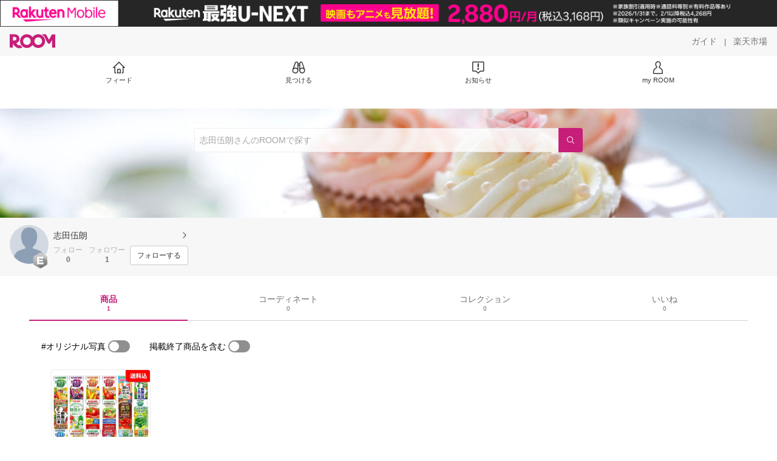

--- FILE ---
content_type: text/html; charset=utf-8
request_url: https://room.rakuten.co.jp/room_0f23f666cc/items
body_size: 4733
content:
<!DOCTYPE html><html style="-webkit-text-size-adjust:100%" lang="ja"><head><meta http-equiv="X-UA-Compatible" content="IE=edge"/><meta charSet="utf-8"/><meta name="viewport" content="width=device-width, initial-scale=1.0"/><link rel="icon" href="/img/favicon.ico?v=1"/><link rel="stylesheet" type="text/css" href="/assets/app/pages/room/css/pc-932d0ca2ed7ecfa94620.bundle.css"/><link rel="apple-touch-icon" sizes="152x152" href="/img/apple-touch-icon.png"/><link rel="apple-touch-icon-precomposed" sizes="152x152" href="/img/apple-touch-icon-precomposed.png"/><title>志田伍朗 のROOM - 欲しい! に出会える。</title><meta name="title" content="志田伍朗 のROOM - 欲しい! に出会える。"/><meta name="description" content="ROOMは「欲しい!」に出会える楽天市場のショッピングSNS。みんなのおすすめから「欲しい！」をみつけよう。"/><meta property="og:type" content="profile"/><meta property="og:title" content="志田伍朗 のROOM - 欲しい! に出会える。"/><meta property="og:description" content="ROOMは「欲しい!」に出会える楽天市場のショッピングSNS。みんなのおすすめから「欲しい！」をみつけよう。"/><meta property="og:image" content="https://room.rakuten.co.jp/img/img_noprofile.gif"/><meta name="twitter:card" content="summary_large_image"/><meta name="twitter:title" content="志田伍朗 のROOM - 欲しい! に出会える。"/><meta name="twitter:description" content="ROOMは「欲しい!」に出会える楽天市場のショッピングSNS。みんなのおすすめから「欲しい！」をみつけよう。"/><meta name="twitter:image" content="https://room.rakuten.co.jp/img/img_noprofile.gif"/><meta name="twitter:site" content="@ROOM_rakuten"/><meta name="theme-color" content="#f7f7f7"/></head><body style="margin:0" class=""><div id="root"><div class="container--2x7c3"><div id="mkdiv_header_pitari" style="line-height:0"></div><div class="main-banner--UUg67"><div class="spacer--1O71j none--1VvlN padding-left-medium--2Vegj"><a href="/items"><div class="logo--2d5ff room-logo--3rI3f  " alt-text="Logo"></div></a></div><div class="link-wrapper--1bLO3"><div class="spacer--1O71j padding-right-small--3DBxg"><a class="button--1P0_8 size-m--2Dbpu size-m-padding--2kqkH border-radius--2FZc6 no-padding--2a5z- type-link--27vAs variant-gray-dark-button-group--WpWgX" aria-label="ガイド" href="/info/guide/utilization/index.html" target="_self" aria-disabled="false" aria-pressed="false" tabindex="0"><span class="text--2sQjc text-no-margin-left--3UoWJ text-no-margin-right--345ss text--v7Opa font-family-fixed--CIL5f">ガイド</span></a></div><div class="text-display--3jedW type-body--27DSG size-medium--3VTRm align-left--3uu15 color-gray-dark--3Wllp  layout-inline--QSCjX">|</div><div class="spacer--1O71j padding-left-small--2IWZq padding-right-medium--tQy60"><a class="button--1P0_8 size-m--2Dbpu size-m-padding--2kqkH border-radius--2FZc6 no-padding--2a5z- type-link--27vAs variant-gray-dark-button-group--WpWgX" aria-label="楽天市場" href="https://www.rakuten.co.jp" target="_blank" aria-disabled="false" aria-pressed="false" tabindex="0"><span class="text--2sQjc text-no-margin-left--3UoWJ text-no-margin-right--345ss text--v7Opa font-family-fixed--CIL5f">楽天市場</span></a></div></div></div><div class="addtional-elements--25xBE"><div class="spacer--1O71j full-width--2Jy7N padding-left-xlarge--23dSW padding-right-xlarge--zVnLm white--2hwqf"><div class="spacer--1O71j full-width--2Jy7N padding-left-xlarge--23dSW padding-right-xlarge--zVnLm white--2hwqf"><div class="container--2qzY6 visible--2fdvB"><div class="menu--1bNEG"><a href="/items" class="link-style--2mNVq"><div class="icon--3qFXf"><div class="icon--19Vbv size-xxl--36ECB home-outline--1LBaX"></div></div><div class="text-display--3jedW type-body--27DSG size-custom-11--dTqht align-left--3uu15 color-gray-darker--3K2Fe  layout-inline--QSCjX">フィード</div></a><a href="/discover/coordinates" class="link-style--2mNVq"><div class="icon--3qFXf"><div class="icon--19Vbv size-xxl--36ECB binoculars--1mL2s"></div></div><div class="text-display--3jedW type-body--27DSG size-custom-11--dTqht align-left--3uu15 color-gray-darker--3K2Fe  layout-inline--QSCjX">見つける</div></a><a href="/news" class="link-style--2mNVq"><div class="icon--3qFXf"><div class="icon--19Vbv size-xxl--36ECB center-notice--1sj41"></div></div><div class="text-display--3jedW type-body--27DSG size-custom-11--dTqht align-left--3uu15 color-gray-darker--3K2Fe  layout-inline--QSCjX">お知らせ</div></a><a href="https://room.rakuten.co.jp/common/login?redirectafterlogin=%3Fl-id%3Dmyroom_login_signup" class="link-style--2mNVq"><div class="icon--3qFXf"><div class="icon--19Vbv size-xxl--36ECB rex-user-outline--cshN4"></div></div><div class="text-display--3jedW type-body--27DSG size-custom-11--dTqht align-left--3uu15 color-gray-darker--3K2Fe  layout-inline--QSCjX">my ROOM</div></a></div></div></div></div></div></div><div class="header-padding--2xxni" style="padding-top:0px75px"></div><div class="container--1oNbn"><div class="background-frame--12uqF"><a><img class="background-image--1OY4P" src="https://room.rakuten.co.jp/img/template/025.jpg"/></a><div class="container--3aVle container-absolute--3BNOD"><div class="spacer--1O71j full-width--2Jy7N flex-row--1tFB6 padding-all-none--1gEyP"><div class="spacer--1O71j full-width--2Jy7N block--1XPdY padding-all-none--1gEyP"><div class="container--lBJER search-container--meKp1 search-container-room--2lZER"><div class="input--2hxBK input-room-header--1A-0Y background-white-opacity--1GfD5"><input type="search" class="input-text--3BgYg" id="room-header-search-bar" name="sitem" placeholder="志田伍朗さんのROOMで探す" autoComplete="off"/></div><a class="link--2nWEr" href="/search/item?keyword=&amp;user_id=1000000376141966&amp;user_name=%E5%BF%97%E7%94%B0%E4%BC%8D%E6%9C%97" aria-label="検索"><div class="button--3rAVL button-room-header--1hZhn"><div class="text-display--3jedW type-icon--3qoXU size-custom-small--1Sg4n align-left--3uu15 color-white--2iUJA  layout-inline--QSCjX"><div class="icon--2qUoj common-search--2AvDN"></div></div></div></a></div></div></div></div></div><div class="spacer--1O71j block--1XPdY padding-top-small--15fXY padding-right-medium--tQy60 padding-bottom-medium--afMsT padding-left-medium--2Vegj gray--1XdhM"><div class="profile-wrapper--3LItE"><div class="profile-image--2yuua"><div class="container--1LGXM" style="height:64px;width:64px"><div class="image-wrapper--1sssU r-image--2P8HV" style="height:64px"><img class="image--38eoi    " src="https://room.rakuten.co.jp/img/img_noprofile.gif?thum=111&amp;resize=100:*" style="max-height:64px;max-width:64px" alt=""/></div></div><a class="rank--10Sy2"><div class="logo--2d5ff room-rank-e--3XiFZ room-large-size--2maKb " alt-text="Logo"></div></a></div><div class="gadgets--2dC0X"><div class="standard-wrapper--1594C"><div class="profile-name-area--xfRjR"><a class="profile-name-content--JuT_C" href="/room_0f23f666cc/profile"><div class="spacer--1O71j flex-row-start-wrap--2RWX3 padding-all-none--1gEyP"><div class="spacer--1O71j flex-row--1tFB6 padding-right-xsmall--25vUI"><div class="text-display--3jedW type-body--27DSG size-large--3ZnNa align-left--3uu15 color-gray-darker--3K2Fe line-height-x-medium--OLnmI layout-inline--QSCjX"><span class="profile-name--2GCD4">志田伍朗</span></div></div><div class="spacer--1O71j flex-row--1tFB6 padding-all-none--1gEyP"></div></div><div class="spacer--1O71j padding-left-xsmall--3zfYa"><div class="profile-name-label--DWtJz"><div class="icon--19Vbv size-xs--3UyV3 common-chevron-right--2vw2C"></div></div></div></a></div><div class="follow-info--2WEG0"><div class="follow-counts--3GB4e"><div class="spacer--1O71j flex-row-start--1GHo9 padding-right-custom-xsmall--UxdAk"><div class="spacer--1O71j padding-all-none--1gEyP"><div class="spacer--1O71j padding-all-none--1gEyP"><div class="text-display--3jedW type-body--27DSG size-small--GZwgU align-left--3uu15 color-gray-pastel--3IkFZ line-height-small--2tBoY layout-block--3uuSk">フォロー</div><div class="spacer--1O71j flex-row-center--3mNC6 none--1VvlN padding-top-xxsmall--1oj92"><div class="text-display--3jedW type-body--27DSG size-small--GZwgU align-left--3uu15 color-gray-dark--3Wllp  style-bold--1xXjA layout-inline--QSCjX">0</div></div></div></div></div><div class="spacer--1O71j padding-all-none--1gEyP"><button class="follow-button--JvDKZ"><div class="spacer--1O71j padding-all-none--1gEyP"><div class="text-display--3jedW type-body--27DSG size-small--GZwgU align-left--3uu15 color-gray-pastel--3IkFZ line-height-small--2tBoY layout-block--3uuSk">フォロワー</div><div class="spacer--1O71j flex-row-center--3mNC6 none--1VvlN padding-top-xxsmall--1oj92"><div class="text-display--3jedW type-body--27DSG size-small--GZwgU align-left--3uu15 color-gray-dark--3Wllp  style-bold--1xXjA layout-inline--QSCjX">1</div></div></div></button></div></div><div class="follow-button-wrapper--2hr6y"><button class="button--1P0_8 size-xs--1BS4t size-xs-padding--2Hr8c border-radius--2FZc6 block--2Wg9t type-basic--30dKm variant-room--A0ToC" aria-label="フォローする" type="button"><span class="text--2sQjc text-no-margin-left--3UoWJ text-no-margin-right--345ss text--3vQhK font-family-fixed--CIL5f">フォローする</span></button></div></div></div></div></div></div></div><div class="container--Aqh0Q"><div class="spacer--1O71j block--1XPdY padding-left-xxlarge--2B7EV padding-right-xxlarge--1zbXH"><div class="container--tu__P"><div class="tabs-container--3hQ8G tab--large--1Y5za"><div class="tab--2_Lda tab--selected--_Vqis tab--selected--room--25k2Z tab--main--2wixZ"><a class="text-wrapper--RlTXG"><span class="text-basic--3t35m">商品</span><span class="text-basic--3t35m text-basic--small--FSSn5">1</span></a></div><div class="tab--2_Lda tab--main--2wixZ"><a class="text-wrapper--RlTXG"><span class="text-basic--3t35m">コーディネート</span><span class="text-basic--3t35m text-basic--small--FSSn5">0</span></a></div><div class="tab--2_Lda tab--main--2wixZ"><a class="text-wrapper--RlTXG"><span class="text-basic--3t35m">コレクション</span><span class="text-basic--3t35m text-basic--small--FSSn5">0</span></a></div><div class="tab--2_Lda tab--main--2wixZ"><a class="text-wrapper--RlTXG"><span class="text-basic--3t35m">いいね</span><span class="text-basic--3t35m text-basic--small--FSSn5">0</span></a></div></div><div class="content--2PyGo content--unpadded--3oj3G"></div></div></div></div><button class="container--3hTS8 container-scroll-to-top--2fIpC container-scroll-to-top-right-small--1PAKY fade-out--_F0xn container-scroll-to-top-custom-floating-right--3bDfE"><div class="spacer--1O71j padding-top-none---ol7c padding-right-none--2hmkf padding-bottom-none--18GZd padding-left-none--2kNzF"><div class="text-display--3jedW type-icon--3qoXU size-medium--3VTRm align-center--2TKOE color-gray--1VR_z  layout-block--3uuSk"><div class="icon--19Vbv common-chevron-up-light--1rwkQ"></div></div></div></button></div><script>window.__INITIAL_STATE__ = {"loginStatus":{"is_login":false},"userData":{"id":"1000000376141966","username":"room_0f23f666cc","fullname":"志田伍朗","type":"member","collections":-1,"free_collections":0,"coordinates":0,"register":"2015-08-25 04:11:40","last_visit":"2015-08-25 04:11:40","last_collect":"2015-08-25 04:11:56","last_activity":"2019-08-22 14:43:32","comments":0,"comments_collections":0,"rank":1,"influence_points":50,"active_influence_points":0,"following_users":0,"followers":1,"collections_owns":0,"collections_invited":0,"collects":1,"recollected":0,"likes":0,"liked":0,"likes_collections":0,"liked_collections":0,"room_views":0,"all_views":0,"gms":0,"sold":0,"new_notifications":2,"commented":0,"commented_collections":0,"recent_collects":[{"source_id":"2700000031044107","id":"1700006009699117","flg_commentable":"1","from_service":"room","parent_collect_id":null,"root_collect_id":"1700006009699117","content":"わたしの初コレ！","name":"【送料無料!】野菜生活100これ1本シリーズにトマトジュース、あまいトマト、直七ミックス 、紀州うめミックス各種が自由に選べて3ケース72本","rec_uploaded_images":"[]","last_activity_id":"6006490","last_activity_at":"1440443516345159","created_at":"2015-08-25 04:11:56","user":{"id":"1000000376141966","username":"room_0f23f666cc","fullname":"志田伍朗","type":"member","profile":{"job":null,"about":"","link_url":null,"image_avatar":{"id":"2400049069939725","url":"https:\u002F\u002Froom.rakuten.co.jp\u002Fimg\u002Fimg_noprofile.gif","offset_x":0,"offset_y":0,"width":160,"height":160,"mimetype":"image\u002Fgif","is_origin":null,"check_flg":null}},"is_blocked":null,"is_first_collect":null,"guide_displayed":false,"guide_displayed_room":false,"guide_displayed_item":false,"guide_displayed_feed":false,"guide_displayed_feed_modal":false,"interest_displayed":false,"default_collection_id":"1240899","flg_commentable":true,"feed_type":"all","is_followable":null,"is_certified":false,"created_at":"2015-08-25 04:11:40","rank":null,"user_icon_feed":null,"user_icon_detail":null,"user_icon_list":null,"interest_setting":null},"item":{"count_category":null,"id":"1100006908627146","key":"milkheart:10000372","price":7387,"name":"【エントリーでポイント10倍】≪2月値上げ対象品≫ 送料無料 カゴメ 野菜生活200ml (季節フレバー195ml) 選べる3ケース(72本) 野菜ジュース 紙パック まとめ買い 野菜生活 野菜これ一 KAGOME","url":"http:\u002F\u002Fitem.rakuten.co.jp\u002Fmilkheart\u002Fkagome-yasaiseikatuarekorepvs814\u002F","category_id":"2800000110692351","category_lv1_id":"2800000100316328","category_lv2_id":"2800000110692351","flg_tax":false,"flg_postage":true,"flg_asuraku":false,"affiliate_url":"","affiliate_rate":40,"review_count":152,"review_average":467,"availability":"1","purchase_type":"0","release_date":"0","start_time":"0","end_time":"0","purchase_status":"1","reserve_status":"1","flg_soldout":false,"flg_deleted":false,"img_picture_2":null,"img_picture_3":null,"content":null,"category_lv3_id":null,"point_rate":0,"picture":{"parent":null,"id":"2401073015235340","url":"https:\u002F\u002Ftshop.r10s.jp\u002Fgold\u002Fmilkheart\u002Fshouhin\u002Fkagomeyasaikorechoice3case251127.jpg","offset_x":0,"offset_y":0,"width":700,"height":700,"mimetype":"image\u002Fjpeg","is_origin":null,"check_flg":null}},"root_user":{"id":"1000000376141966","username":"room_0f23f666cc","fullname":"志田伍朗","type":"member","is_blocked":null,"is_first_collect":null,"guide_displayed":false,"guide_displayed_room":false,"guide_displayed_item":false,"guide_displayed_feed":false,"guide_displayed_feed_modal":false,"interest_displayed":false,"default_collection_id":"1240899","flg_commentable":true,"feed_type":"all","is_followable":null,"is_certified":false,"created_at":"2015-08-25 04:11:40","rank":null,"user_icon_feed":null,"user_icon_detail":null,"user_icon_list":null,"interest_setting":null},"image_top":{"parent":null,"id":"2400078799997146","url":"https:\u002F\u002Ftshop.r10s.jp\u002Fgold\u002Fmilkheart\u002Fshouhin\u002Fkagomeyasaikorechoice3sale150630.jpg","offset_x":0,"offset_y":0,"width":400,"height":385,"mimetype":"image\u002Fjpeg","is_origin":null,"check_flg":null}}],"dt_last_search":"0","tmp_cnt_rank":null,"dt_last_coordinate":null,"last_item_sync":"2015-08-25 04:11:40","profile":{"job":null,"about":"","link_url":null,"image_avatar":{"id":"2400049069939725","url":"https:\u002F\u002Froom.rakuten.co.jp\u002Fimg\u002Fimg_noprofile.gif","offset_x":0,"offset_y":0,"width":160,"height":160,"mimetype":"image\u002Fgif","is_origin":null,"check_flg":null}},"room":{"image_banner":{"id":"2400000403608410","url":"https:\u002F\u002Froom.rakuten.co.jp\u002Fimg\u002Ftemplate\u002F025.jpg","offset_x":0,"offset_y":0,"width":1256,"height":550,"mimetype":"image\u002Fjpeg","is_origin":null,"check_flg":null},"name":"","about":"","flg_published":"0","show_coordinate":true},"is_blocked":false,"is_first_collect":false,"guide_displayed":false,"guide_displayed_room":false,"guide_displayed_item":false,"guide_displayed_feed":false,"guide_displayed_feed_modal":false,"interest_displayed":false,"default_collection_id":"1240899","flg_commentable":true,"feed_type":"all","is_followable":true,"is_certified":false,"created_at":"2015-08-25 04:11:40","user_icon_feed":null,"user_icon_detail":"https:\u002F\u002Froom.rakuten.co.jp\u002Fimg\u002Frank\u002Ficon_rank_E_44.png","user_icon_list":"https:\u002F\u002Froom.rakuten.co.jp\u002Fimg\u002Frank\u002Ficon_rank_E_26.png","interest_setting":[],"draft_coordinates":0},"pageType":"myroom"};
window.__REWIRED_SCHEMAS__ = ["pc"];
window.__LOGGER_PROXY_ROUTE__ = "\u002F_proxylog";
window.__CHECKOUT_TOKEN__ = undefined;</script><script src="/assets/app/pages/room/javascript/pc-932d0ca2ed7ecfa94620.bundle.js"></script><script src="/assets/app/pages/room/javascript/vendors-932d0ca2ed7ecfa94620.bundle.js"></script><script src="/assets/app/pages/room/javascript/main-932d0ca2ed7ecfa94620.bundle.js"></script><div style="display:none"></div></body></html>

--- FILE ---
content_type: text/plain; charset=utf-8
request_url: https://room.rakuten.co.jp/api/1000000376141966/collects?api_version=1
body_size: 1623
content:
{"status":"success","code":200,"data":[{"source_id":"2700000031044107","id":"1700006009699117","flg_commentable":"1","from_service":"room","parent_collect_id":null,"root_collect_id":"1700006009699117","content":"わたしの初コレ！","name":"≪2月値上げ対象品≫ 送料無料 カゴメ 野菜生活200ml (季節フレバー195ml) 選べる3ケース(72本) 野菜ジュース 紙パック まとめ買い 野菜生活 野菜これ一 KAGOME","rec_uploaded_images":"[]","last_activity_id":"6006490","last_activity_at":"1440443516345159","created_at":"2015-08-25 04:11:56","likes":0,"detail_views":0,"comments":0,"recollects":0,"pictures":2,"recent_responsers":[],"brick_views":0,"influence_points":0,"active_influence_points":0,"user":{"id":"1000000376141966","username":"room_0f23f666cc","fullname":"志田伍朗","type":"member","collections":-1,"free_collections":0,"coordinates":0,"register":"2015-08-25 04:11:40","last_visit":"2015-08-25 04:11:40","last_collect":"2015-08-25 04:11:56","last_activity":"2019-08-22 14:43:32","comments":0,"comments_collections":0,"rank":1,"influence_points":50,"active_influence_points":0,"following_users":0,"followers":1,"collections_owns":0,"collections_invited":0,"collects":1,"recollected":0,"likes":0,"liked":0,"likes_collections":0,"liked_collections":0,"room_views":0,"all_views":0,"gms":0,"sold":0,"new_notifications":2,"commented":0,"commented_collections":0,"dt_last_search":"0","tmp_cnt_rank":null,"dt_last_coordinate":null,"last_item_sync":"2015-08-25 04:11:40","profile":{"job":null,"about":"","link_url":null,"image_avatar":{"id":"2400049069939725","url":"https://room.rakuten.co.jp/img/img_noprofile.gif","offset_x":0,"offset_y":0,"width":160,"height":160,"mimetype":"image/gif","is_origin":null,"check_flg":null}},"is_blocked":null,"is_first_collect":null,"guide_displayed":false,"guide_displayed_room":false,"guide_displayed_item":false,"guide_displayed_feed":false,"guide_displayed_feed_modal":false,"interest_displayed":false,"default_collection_id":"1240899","flg_commentable":true,"feed_type":"all","is_followable":true,"created_at":"2015-08-25 04:11:40","user_icon_feed":null,"user_icon_detail":"https://room.rakuten.co.jp/img/rank/icon_rank_E_44.png","user_icon_list":"https://room.rakuten.co.jp/img/rank/icon_rank_E_26.png","interest_setting":null},"item":{"count_category":null,"id":"1100006908627146","key":"milkheart:10000372","price":7387,"name":"≪2月値上げ対象品≫ 送料無料 カゴメ 野菜生活200ml (季節フレバー195ml) 選べる3ケース(72本) 野菜ジュース 紙パック まとめ買い 野菜生活 野菜これ一 KAGOME","url":"http://item.rakuten.co.jp/milkheart/kagome-yasaiseikatuarekorepvs814/","category_id":"2800000110692351","category_lv1_id":"2800000100316328","category_lv2_id":"2800000110692351","flg_tax":false,"flg_postage":true,"flg_asuraku":false,"affiliate_url":"","affiliate_rate":40,"review_count":152,"review_average":467,"availability":"1","purchase_type":"0","release_date":"0","start_time":"0","end_time":"0","purchase_status":"1","reserve_status":"1","flg_soldout":false,"flg_deleted":false,"img_picture_2":null,"img_picture_3":null,"content":null,"category_lv3_id":null,"point_rate":0,"collects":254,"collected_users":0,"collected_collections":189,"likes":2538,"comments":41,"last_collected":"2025-09-01 18:56:54","last_commented":"2023-04-26 10:47:23","last_viewed":"2014-09-03 05:40:43","last_updated":"2025-12-18 08:28:48","picture":{"parent":null,"id":"2401073015235340","url":"https://tshop.r10s.jp/gold/milkheart/shouhin/kagomeyasaikorechoice3case251127.jpg","offset_x":0,"offset_y":0,"width":700,"height":700,"mimetype":"image/jpeg","is_origin":null,"check_flg":null},"has_price_range":false},"root_user":{"id":"1000000376141966","username":"room_0f23f666cc","fullname":"志田伍朗","type":"member","is_blocked":null,"is_first_collect":null,"guide_displayed":false,"guide_displayed_room":false,"guide_displayed_item":false,"guide_displayed_feed":false,"guide_displayed_feed_modal":false,"interest_displayed":false,"default_collection_id":"1240899","flg_commentable":true,"feed_type":"all","is_followable":null,"created_at":"2015-08-25 04:11:40","rank":null,"user_icon_feed":null,"user_icon_detail":null,"user_icon_list":null,"interest_setting":null},"image_top":{"parent":null,"id":null,"url":"https://tshop.r10s.jp/gold/milkheart/shouhin/kagomeyasaikorechoice3case251127.jpg","offset_x":null,"offset_y":null,"width":null,"height":null,"mimetype":null,"is_origin":null,"check_flg":null},"is_pinned":false,"is_collected":false,"is_liked":false,"is_purchased":false,"is_public_purchased":false,"is_commented":false,"is_commentable":true,"is_likeable":true,"is_collectable":true}],"meta":{"after_id":"1700006009699117","before_id":"1700006009699117","next_page":"https://room.rakuten.co.jp/api/1000000376141966/collects?limit=20&after_id=1700006009699117","prev_page":"https://room.rakuten.co.jp/api/1000000376141966/collects?limit=20&before_id=1700006009699117","hits":1}}